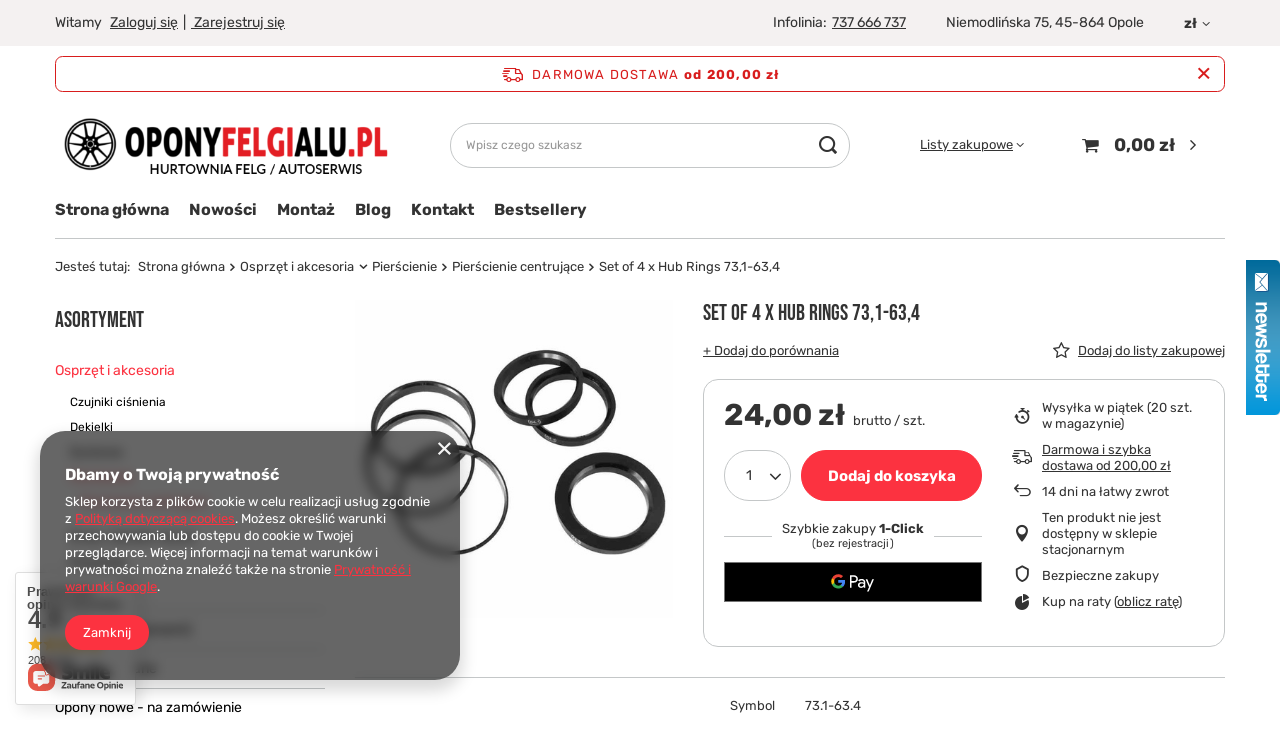

--- FILE ---
content_type: text/html; charset=utf-8
request_url: https://www.oponyfelgialu.pl/ajax/projector.php?action=get&product=11389&size=uniw&get=sizeavailability,sizedelivery,sizeprices
body_size: 350
content:
{"sizeavailability":{"delivery_days":"4","delivery_date":"2026-01-23","days":"1","delivery_minutes":"1","visible":"n","status_description":"Produkt na zam\u00f3wienie","status_gfx":"\/data\/lang\/pol\/available_graph\/graph_1_7.svg","status":"order","minimum_stock_of_product":"1","shipping_time":{"days":"4","working_days":"4","hours":"0","minutes":"0","time":"2026-01-23 14:00","week_day":"5","week_amount":"0","today":"false"},"delay_time":{"days":"4","hours":"0","minutes":"1","time":"2026-01-23 00:19:38","week_day":"5","week_amount":"0","unknown_delivery_time":"false"}},"sizedelivery":{"undefined":"false","shipping":"12.00","shipping_formatted":"12,00 z\u0142","limitfree":"200.00","limitfree_formatted":"200,00 z\u0142","shipping_change":"12.00","shipping_change_formatted":"12,00 z\u0142","change_type":"up"},"sizeprices":{"value":"24.00","price_formatted":"24,00 z\u0142","price_net":"19.51","price_net_formatted":"19,51 z\u0142","vat":"23","worth":"24.00","worth_net":"19.51","worth_formatted":"24,00 z\u0142","worth_net_formatted":"19,51 z\u0142","basket_enable":"y","special_offer":"false","rebate_code_active":"n","priceformula_error":"false"}}